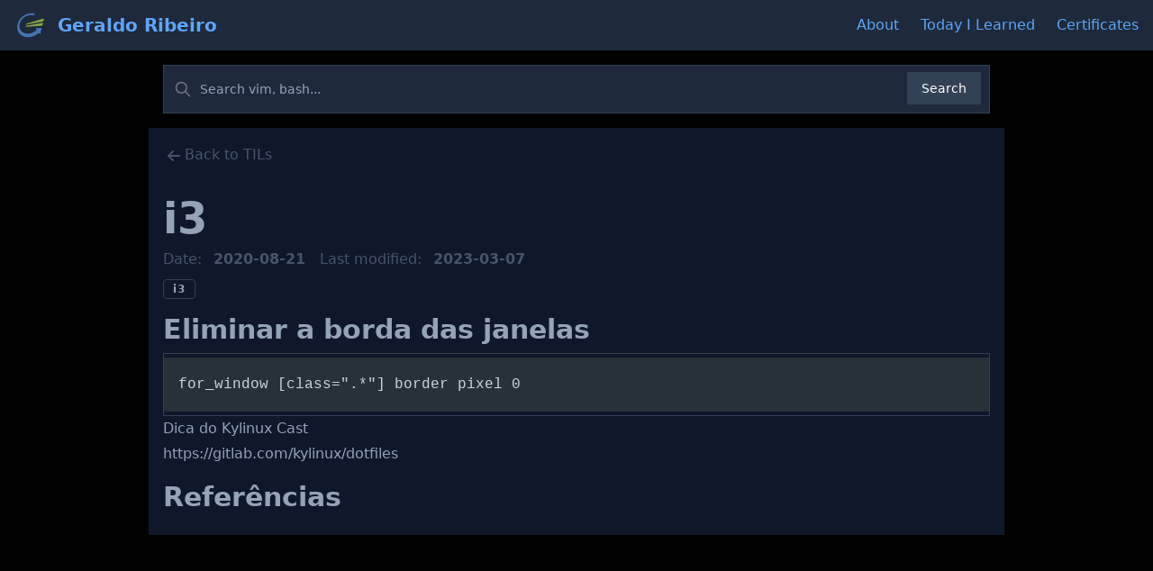

--- FILE ---
content_type: text/html
request_url: https://geraldo.dev/til/i3.html
body_size: 2845
content:
<!DOCTYPE html>
<html lang="en">
  <head>
    <meta charset="utf-8">
    <meta name="viewport" content="width=device-width, initial-scale=1.0">
    <meta http-equiv="X-UA-Compatible" content="IE=edge">
    <meta name="description" content="Dicas sobre o gerenciador de janelas i3">
    <meta name="author" content="Geraldo Luis da Silva Ribeiro">
    <title>i3</title>
    <script async src="https://ackee.intmain.io/tracker.js" data-ackee-server="https://ackee.intmain.io" data-ackee-domain-id="ae2b54a4-84be-4e13-9143-062488243a8c"></script>
    <link rel="stylesheet" href="https://cdnjs.cloudflare.com/ajax/libs/highlight.js/11.7.0/styles/base16/materia.min.css">
    <script src="//cdnjs.cloudflare.com/ajax/libs/highlight.js/11.7.0/highlight.min.js"></script>
    <script src="//cdnjs.cloudflare.com/ajax/libs/highlightjs-line-numbers.js/2.8.0/highlightjs-line-numbers.min.js"></script>
    <script async src="https://pagead2.googlesyndication.com/pagead/js/adsbygoogle.js?client=ca-pub-6442897272752686" crossorigin="anonymous"></script>
    <!-- thumbnail_image not define-->
    <link rel="stylesheet" href="/styles.css">
  </head>
  <body class="bg-black">
    <nav class="bg-slate-800 text-blue-400 border-gray-200 px-2 sm:px-4 py-2.5">
      <div class="container flex flex-wrap justify-between items-center mx-auto"><a class="flex items-center" href="/"><img class="mr-3 h-6 sm:h-9" src="/logo.svg" alt="Geraldo Ribeiro"><span class="self-center text-xl font-semibold whitespace-nowrap underline-offset-8 hover:underline hover:text-white">Geraldo Ribeiro </span></a>
        <ul class="hidden fixed top-0 right-0 px-10 py-16 bg-gray-800 z-30 md:relative md:flex md:p-0 md:bg-transparent md:flex-row md:space-x-6" id="menu">
          <li class="z-40 fixed top-4 right-6 md:hidden" id="menu-close-btn"><a class="text-right text-blue-500 text-4xl font-bold" href="javascript:void(0)">&times;</a></li>
          <li><a class="block py-2 pr-4 pl-3 text-blue-400 underline-offset-8 hover:text-white hover:underline md:p-0" href="/about.html" aria-current="page">About</a></li>
          <li><a class="block py-2 pr-4 pl-3 text-blue-400 underline-offset-8 hover:text-white hover:underline md:p-0" href="/tils.html" aria-current="page">Today I Learned</a></li>
          <li><a class="block py-2 pr-4 pl-3 text-blue-400 underline-offset-8 hover:text-white hover:underline md:p-0" href="/certificates.html" aria-current="page">Certificates</a></li>
        </ul>
        <div class="flex mr-2 items-center md:hidden" id="menu-hamburger-btn"><a class="text-slate-500 text-2xl font-bold opacity-70 duration-300 hover:opacity-100" href="javascript:void(0)">&#x2630; </a></div>
      </div>
    </nav>
    <script>
      window.addEventListener("load", () => {
        const menuHamburgerBtn = document.querySelector("#menu-hamburger-btn");
        const menuCloseBtn = document.querySelector("#menu-close-btn");
        const menu = document.querySelector("#menu");
        menuHamburgerBtn.addEventListener("click", () => { menu.classList.toggle("hidden"); });
        menuCloseBtn.addEventListener("click", () => { menu.classList.toggle("hidden"); });
      });
    </script>
    <div class="prose mx-auto py-4 px-4">
      <form id="search" method="get" action="/search.html">
        <label class="mb-2 text-sm font-medium text-gray-300 sr-only" for="search-input">Search</label>
        <div class="relative">
          <div class="flex absolute inset-y-0 left-0 items-center pl-3 pointer-events-none">
            <svg class="w-5 h-5 text-gray-500 dark:text-gray-400" aria-hidden="true" fill="none" stroke="currentColor" viewbox="0 0 24 24" xmlns="http://www.w3.org/2000/svg">
              <path stroke-linecap="round" stroke-linejoin="round" stroke-width="2" d="M21 21l-6-6m2-5a7 7 0 11-14 0 7 7 0 0114 0z"></path>
            </svg>
          </div>
          <input class="block p-4 pl-10 w-full text-sm text-white bg-slate-800 border border-slate-700 placeholder-slate-400 focus:ring-blue-500" id="search-input" type="search" name="query" placeholder="Search vim, bash..." required="">
          <button class="text-white absolute bg-slate-700 font-medium text-sm px-4 py-2 right-2.5 bottom-2.5 hover:bg-blue-800 focus:bg-blue-700 focus:outline-none focus:ring-blue-200" type="submit">Search</button>
        </div>
      </form>
    </div>
    <div class="bg-black text-slate-100 min-h-screen">
      <main class="bg-slate-900 max-w-prose mx-auto prose prose-invert text-slate-400 p-4 overflow-hidden"><a class="mb-2 text-slate-600 block cursor-pointer hover:text-slate-200" href="/tils.html">
          <svg class="inline h-6 w-6" xmlns="http://www.w3.org/2000/svg" fill="none" viewBox="0 0 24 24" stroke="currentColor" stroke-width="2">
            <path stroke-linecap="round" stroke-linejoin="round" d="M11 17l-5-5m0 0l5-5m-5 5h12"></path>
          </svg><span>Back to TILs</span></a>
        <h1>i3</h1>
        <div class="text-slate-600">Date: <b class="mr-4 ml-2">2020-08-21</b>Last modified: <b class="ml-2">2023-03-07 </b></div>
        <div class="flex flex-wrap"><a class="tag no-underline" href="/til/tag/i3.html">i3</a>
        </div><h2 id="eliminar-a-borda-das-janelas" tabindex="-1">Eliminar a borda das janelas</h2>
<pre><code class="language-shell">for_window [class=&quot;.*&quot;] border pixel 0
</code></pre>
<p>Dica do <a href="https://www.youtube.com/watch?v=rnZm3g_rbwM">Kylinux Cast</a></p>
<p><a href="https://gitlab.com/kylinux/dotfiles">https://gitlab.com/kylinux/dotfiles</a></p>
<h2 id="refer%C3%AAncias" tabindex="-1">Referências</h2>
<ul>
<li><a href=""></a></li>
</ul>

      </main>
    </div>
    <footer class="bg-slate-500 text-slate-400 text-center pb-16">
      <div class="py-4 bg-slate-800">&copy; Geraldo Ribeiro 2024</div>
      <div class="max-w-prose mx-auto py-4 grid gap-y-8 grid-cols-3 justify-items-center md:grid-cols-5 lg:grid-cols-12"><a class="mx-2" href="mailto:geraldolsribeiro@gmail.com" target="_blank"><img class="h-12 w-12" title="E-mail" alt="E-mail" src="/social-email.svg"></a><a class="mx-2" href="https://www.linkedin.com/in/geraldolsribeiro/" target="_blank"><img class="h-12 w-12" title="Linkedin" alt="Linkedin" src="/social-linkedin.svg"></a><a class="mx-2" href="https://github.com/geraldolsribeiro" target="_blank"><img class="h-12 w-12" title="Github" alt="Github" src="/social-github.svg"></a><a class="mx-2" href="https://codepen.io/geraldolsribeiro/" target="_blank"><img class="h-12 w-12" title="Codepen" alt="Codepen" src="/social-codepen.svg"></a><a class="mx-2" href="https://twitter.com/geraldo_dev" target="_blank"><img class="h-12 w-12" title="Twitter" alt="Twitter" src="/social-twitter.svg"></a><a class="mx-2" href="https://t.me/geraldolsribeiro" target="_blank"><img class="h-12 w-12" title="Telegram" alt="Telegram" src="/social-telegram.svg"></a><a class="mx-2" href="https://api.whatsapp.com/send?phone=5512982302703&amp;text=Hi%20Geraldo!" target="_blank"><img class="h-12 w-12" title="Whatsapp" alt="Whatsapp" src="/social-whatsapp.svg"></a><a class="mx-2" href="https://www.instagram.com/geraldo.dev/" target="_blank"><img class="h-12 w-12" title="Instagram" alt="Instagram" src="/social-instagram.svg"></a><a class="mx-2" href="https://www.facebook.com/geraldolsribeiro" target="_blank"><img class="h-12 w-12" title="Facebook" alt="Facebook" src="/social-facebook.svg"></a><a class="mx-2" href="https://stackoverflow.com/users/554111/geraldo-luis-da-silva-ribeiro" target="_blank"><img class="h-12 w-12" title="StackOverflow" alt="StackOverflow" src="/social-stackoverflow.svg"></a><a class="mx-2" href="https://www.youtube.com/@dev.geraldo" target="_blank"><img class="h-12 w-12" title="Youtube" alt="Youtube" src="/social-youtube.svg"></a>
      </div>
    </footer>
    <script>
      //- hljs.highlightAll();
      //- https://github.com/wcoder/highlightjs-line-numbers.js
      //- Exemplo de numeracao em corba.md
      document.addEventListener('DOMContentLoaded', (event) => {
        document.querySelectorAll('pre code').forEach((el) => {
          hljs.highlightElement(el);
        });
      
        document.querySelectorAll('pre code[show-line-numbers]').forEach((el) => {
          hljs.lineNumbersBlock(el); // numbering using plugin
        });
      
      });
    </script>
    <script src="https://utteranc.es/client.js" repo="geraldolsribeiro/geraldo.dev" issue-term="pathname" theme="github-dark" crossorigin="anonymous" async></script>
  </body>
</html>

--- FILE ---
content_type: text/html; charset=utf-8
request_url: https://www.google.com/recaptcha/api2/aframe
body_size: 269
content:
<!DOCTYPE HTML><html><head><meta http-equiv="content-type" content="text/html; charset=UTF-8"></head><body><script nonce="DW-NZZwAfIJU8AJEwPAMug">/** Anti-fraud and anti-abuse applications only. See google.com/recaptcha */ try{var clients={'sodar':'https://pagead2.googlesyndication.com/pagead/sodar?'};window.addEventListener("message",function(a){try{if(a.source===window.parent){var b=JSON.parse(a.data);var c=clients[b['id']];if(c){var d=document.createElement('img');d.src=c+b['params']+'&rc='+(localStorage.getItem("rc::a")?sessionStorage.getItem("rc::b"):"");window.document.body.appendChild(d);sessionStorage.setItem("rc::e",parseInt(sessionStorage.getItem("rc::e")||0)+1);localStorage.setItem("rc::h",'1769050942196');}}}catch(b){}});window.parent.postMessage("_grecaptcha_ready", "*");}catch(b){}</script></body></html>

--- FILE ---
content_type: text/css; charset=utf-8
request_url: https://cdnjs.cloudflare.com/ajax/libs/highlight.js/11.7.0/styles/base16/materia.min.css
body_size: 168
content:
/*!
  Theme: Materia
  Author: Defman21
  License: ~ MIT (or more permissive) [via base16-schemes-source]
  Maintainer: @highlightjs/core-team
  Version: 2021.09.0
*/pre code.hljs{display:block;overflow-x:auto;padding:1em}code.hljs{padding:3px 5px}.hljs{color:#cdd3de;background:#263238}.hljs ::selection,.hljs::selection{background-color:#37474f;color:#cdd3de}.hljs-comment{color:#707880}.hljs-tag{color:#c9ccd3}.hljs-operator,.hljs-punctuation,.hljs-subst{color:#cdd3de}.hljs-operator{opacity:.7}.hljs-bullet,.hljs-deletion,.hljs-name,.hljs-selector-tag,.hljs-template-variable,.hljs-variable{color:#ec5f67}.hljs-attr,.hljs-link,.hljs-literal,.hljs-number,.hljs-symbol,.hljs-variable.constant_{color:#ea9560}.hljs-class .hljs-title,.hljs-title,.hljs-title.class_{color:#fc0}.hljs-strong{font-weight:700;color:#fc0}.hljs-addition,.hljs-code,.hljs-string,.hljs-title.class_.inherited__{color:#8bd649}.hljs-built_in,.hljs-doctag,.hljs-keyword.hljs-atrule,.hljs-quote,.hljs-regexp{color:#80cbc4}.hljs-attribute,.hljs-function .hljs-title,.hljs-section,.hljs-title.function_,.ruby .hljs-property{color:#89ddff}.diff .hljs-meta,.hljs-keyword,.hljs-template-tag,.hljs-type{color:#82aaff}.hljs-emphasis{color:#82aaff;font-style:italic}.hljs-meta,.hljs-meta .hljs-keyword,.hljs-meta .hljs-string{color:#ec5f67}.hljs-meta .hljs-keyword,.hljs-meta-keyword{font-weight:700}

--- FILE ---
content_type: image/svg+xml
request_url: https://geraldo.dev/social-facebook.svg
body_size: 503
content:
<svg xmlns="http://www.w3.org/2000/svg" xml:space="preserve" width="512" height="512"><path d="M256 0C185.268 0 121.338 28.628 74.986 74.984 28.634 121.34 0 185.268 0 256c0 70.732 28.634 134.66 74.986 181.014C121.338 483.368 185.268 512 256 512c70.732 0 134.666-28.632 181.018-74.986C483.368 390.66 512 326.732 512 256c0-70.732-28.631-134.66-74.982-181.016C390.666 28.628 326.732 0 256 0zm19.988 125.445h40.4v44.795h-29.337c-4.827 0-11.492 2.41-11.492 12.475v20.976h41.54l-3.119 31.754L312.273 256H273.58v130.695h-52.309V256h-26.365v-52.309h26.086v-23.529c0-21.548 10.063-54.717 54.996-54.717z"/></svg>

--- FILE ---
content_type: image/svg+xml
request_url: https://geraldo.dev/social-twitter.svg
body_size: 1204
content:
<svg xmlns="http://www.w3.org/2000/svg" xml:space="preserve" width="512" height="512"><path d="M256 0C114.608 0 0 114.608 0 256c0 141.376 114.608 256 256 256s256-114.624 256-256C512 114.608 397.392 0 256 0zm55.475 139.422c5.642.033 11.239.662 15.789 1.922 4.08 1.232 11.793 5.36 17.297 9.056l9.966 6.817 10.993-3.504c6.112-1.84 14.255-4.928 17.92-6.992 3.455-1.84 6.511-2.864 6.511-2.256 0 3.488-7.536 15.423-13.84 22.015-8.56 9.264-6.11 10.08 11.186 3.905 10.368-3.504 10.59-3.504 8.543.416-1.232 2.048-7.536 9.248-14.256 15.84-11.392 11.312-12 12.543-12 22.015 0 14.608-6.912 45.073-13.84 61.729-12.832 31.296-40.305 63.615-67.793 79.87-38.672 22.833-90.175 28.61-133.535 15.233-14.432-4.544-39.28-16.063-39.28-18.111 0-.624 7.536-1.44 16.704-1.648 19.136-.384 38.272-5.73 54.56-15.217l10.993-6.592-12.625-4.32c-17.92-6.176-34-20.384-38.065-33.76-1.232-4.336-.816-4.543 10.576-4.543l11.825-.178-9.985-4.734c-11.808-5.984-22.59-16.05-27.887-26.354-3.872-7.424-8.752-26.144-7.328-27.584.4-.624 4.689.608 9.569 2.256 14.032 5.136 15.87 3.906 7.726-4.734-15.264-15.648-19.95-38.914-12.623-60.93l3.44-9.871 13.44 13.377c27.487 26.96 59.856 43.006 96.896 47.742l10.175 1.233-.607-10.08c-1.824-26.129 14.255-50 39.695-59.264 5.274-1.854 12.605-2.797 19.86-2.754z" style="fill:#000;stroke-width:.0625"/></svg>

--- FILE ---
content_type: image/svg+xml
request_url: https://geraldo.dev/social-whatsapp.svg
body_size: 1269
content:
<svg xmlns="http://www.w3.org/2000/svg" xml:space="preserve" width="512" height="512"><path d="M256 0C114.616 0 0 114.616 0 256c0 141.384 114.616 256 256 256 141.384 0 256-114.616 256-256C512 114.616 397.384 0 256 0zm.145 84.176c83.08 0 150.511 67.464 150.511 150.576 0 83.408-67.431 150.871-150.511 150.871-25.048 0-48.648-6.27-69.424-17.078l-81.377 37.008 22.76-91.106c-14.224-23.048-22.76-50.383-22.76-79.695 0-83.112 67.433-150.576 150.8-150.576zm.023 30.152c-66.584 0-120.64 53.808-120.64 120.416 0 30.184 11.08 57.791 29.296 78.863l-16.512 41.848 36.727-23.36c19.912 14.809 44.377 23.344 71.129 23.344 66.576 0 120.352-54.07 120.352-120.695 0-66.6-53.784-120.416-120.352-120.416zm-42.145 52.96c3.992.271 7.402.569 8.538 2.84l12.806 33.311c.84 2.56-1.135 5.402-3.703 8.538-3.704 4.264-4.272 4.543-7.68 9.103-1.704 2.272-.568 5.128 0 6.264 3.704 8.832 12.24 18.8 19.92 25.912 7.976 7.104 18.488 14.8 27.592 17.943.568 0 3.975 1.433 6.543.865 2.272-.272 3.682-1.976 5.682-4.544 3.688-4.56 5.112-6.264 8.248-10.536 2.552-3.152 5.111-4.287 7.68-2.855l29.007 13.39c2.288 1.137 3.152 3.993 3.424 7.97.592 3.423.865 7.103.297 9.671-1.136 5.968-15.353 18.776-26.457 21.344-23.896 5.408-57.76-13.673-79.672-33.881-21.896-19.936-43.816-52.11-40.68-76.295 1.432-11.104 13.088-26.473 18.784-28.473 2.56-.568 6.263-.568 9.671-.568z" style="fill:#000;stroke-width:.125"/></svg>

--- FILE ---
content_type: image/svg+xml
request_url: https://geraldo.dev/logo.svg
body_size: 1016
content:
<svg xmlns="http://www.w3.org/2000/svg" width="512pt" height="512pt" viewBox="0 0 512 512"><g fill-rule="evenodd"><path fill="#4575b5" d="M266.725 66.632c-44.729 2.657-86.41 17.278-125.016 43.82a259.483 259.483 0 0 0-13.342 10.003c-32.605 26.683-56.297 58.269-71.09 94.757-18.15 48.252-17.975 93.79.515 136.587 24.044 49.83 65.536 80.207 124.487 91.12 31.915 5.086 63.761 3.154 95.54-5.826 31.792-8.966 61.376-24.424 88.78-46.377l.339-.185a242.335 242.335 0 0 0 18.91-17.092l20.969 26.37 25.141-102.756-100.904 7.644 20.279 25.462a175.984 175.984 0 0 1-16.296 14.734l-1.043.91c-21.606 16.965-44.959 29.156-70.046 36.544-25.087 7.275-50.16 9.222-75.248 5.826-46.002-7.275-78.715-29.398-98.14-66.383-15.483-32.495-16.35-67.775-2.6-105.854 11.798-30.179 31.21-56.38 58.26-78.56a690.8 690.8 0 0 1 10.58-7.998c22.648-15.53 47.383-25.832 74.204-30.918 26.7-5.101 52.315-4.916 76.82.54l17.338-27.096c-18.842-4.604-38.322-6.366-58.437-5.272"/><path fill="#87a83f" d="m468.207 147.735-287.661 86.573.867 14.365 274.995-52.913 11.799-48.025m-28.27 116.226L181.413 281.41l-1.03-14.365 271.176-51.109-11.622 48.025"/></g></svg>